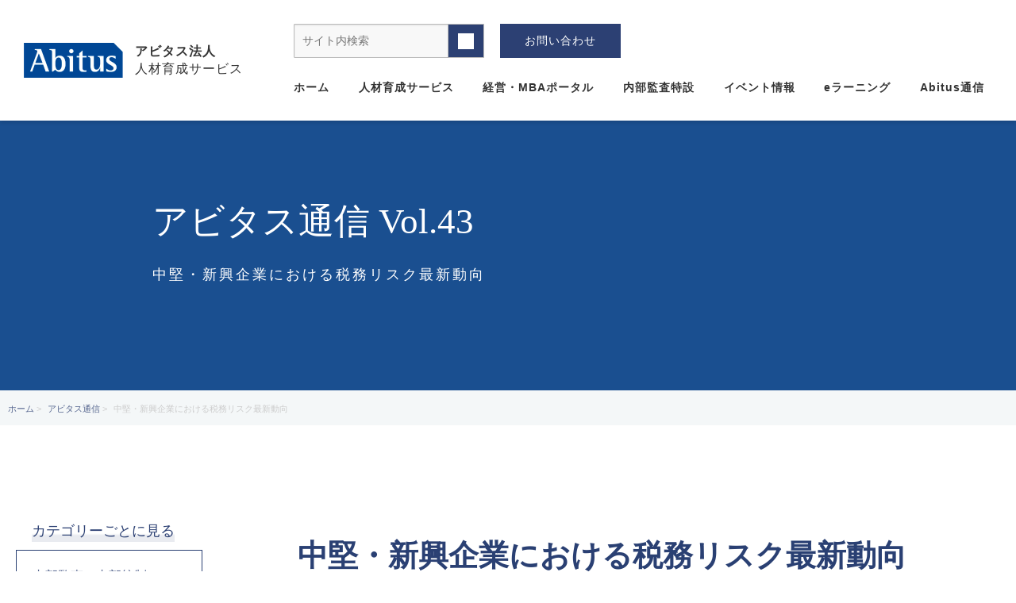

--- FILE ---
content_type: text/html; charset=UTF-8
request_url: https://abitus.biz/press/43-01/
body_size: 12229
content:
<!DOCTYPE html>
<!--[if lt IE 7 ]>            <html dir="ltr" lang="ja" prefix="og: https://ogp.me/ns#" class="ie6 oldie"><![endif]-->
<!--[if IE 7 ]>               <html dir="ltr" lang="ja" prefix="og: https://ogp.me/ns#" class="ie7 oldie"><![endif]-->
<!--[if IE 8 ]>               <html dir="ltr" lang="ja" prefix="og: https://ogp.me/ns#" class="ie8 oldie"><![endif]-->
<!--[if (gt IE 8)|!(IE)]><!--><html dir="ltr" lang="ja" prefix="og: https://ogp.me/ns#"><!--<![endif]-->
<head>
<!-- Google Tag Manager -->
<script>(function(w,d,s,l,i){w[l]=w[l]||[];w[l].push({'gtm.start':
new Date().getTime(),event:'gtm.js'});var f=d.getElementsByTagName(s)[0],
j=d.createElement(s),dl=l!='dataLayer'?'&l='+l:'';j.async=true;j.src=
'https://www.googletagmanager.com/gtm.js?id='+i+dl;f.parentNode.insertBefore(j,f);
})(window,document,'script','dataLayer','GTM-5LWN');</script>
<!-- End Google Tag Manager -->
<meta charset="UTF-8" />
<meta name="viewport" content="width=device-width, initial-scale=1.0">
	

<!-- title -->


<!-- description -->
<!-- Yahooサイトジェネラルタグ -->
<script async src="https://s.yimg.jp/images/listing/tool/cv/ytag.js"></script>
<script>
window.yjDataLayer = window.yjDataLayer || [];
function ytag() { yjDataLayer.push(arguments); }
ytag({"type":"ycl_cookie"});
</script>
	
<!-- Global site tag (gtag.js) - Google Analytics -->
<script async src="https://www.googletagmanager.com/gtag/js?id=UA-8349437-6"></script>
<script>
  window.dataLayer = window.dataLayer || [];
  function gtag(){dataLayer.push(arguments);}
	gtag('js', new Date());
	gtag('config', 'UA-8349437-6');
	gtag('config', 'AW-10789115594');
</script>

<link rel="stylesheet" href="https://abitus.biz/CMS/wp-content/themes/abitus2/clutch/style.css" />
<link rel="stylesheet" href="https://abitus.biz/CMS/wp-content/themes/abitus2/clutch/style.php" />
<link rel="stylesheet" href="https://abitus.biz/CMS/wp-content/themes/abitus2/clutch/custom.css" />
<link rel="stylesheet" href="https://abitus.biz/CMS/wp-content/themes/abitus2/clutch/responsive.css" />
<link rel="pingback" href="https://abitus.biz/CMS/xmlrpc.php" />
<link rel="alternate" type="application/atom+xml" title="アビタス法人 Atom Feed" href="https://abitus.biz/feed/atom/" />
<link rel="alternate" type="application/rss+xml" title="アビタス法人 RSS Feed" href="https://abitus.biz/feed/" />
<script src="https://abitus.biz/CMS/wp-content/themes/abitus2/clutch/js/lib/jquery.js"></script>
<script src="https://abitus.biz/CMS/wp-content/themes/abitus2/clutch/js/function.js"></script>
<!--[if lt IE 9]>
<script src="https://abitus.biz/CMS/wp-content/themes/abitus2/clutch/js/html5shiv.js"></script>
<![endif]-->
	
<link rel="preconnect" href="https://fonts.googleapis.com">
<link rel="preconnect" href="https://fonts.gstatic.com" crossorigin>
<link href="https://fonts.googleapis.com/css2?family=Abel&family=Roboto:wght@500;700&family=Yantramanav:wght@100&display=swap" rel="stylesheet">
<link href="https://fonts.googleapis.com/css?family=Noto+Sans+JP" rel="stylesheet">
<script src="https://code.jquery.com/jquery-3.4.1.min.js" integrity="sha256-CSXorXvZcTkaix6Yvo6HppcZGetbYMGWSFlBw8HfCJo=" crossorigin="anonymous"></script>
<script src="https://kit.fontawesome.com/1ad04d35b8.js" crossorigin="anonymous"></script>

<!-- ScrollHint -->
<link rel="stylesheet" href="https://unpkg.com/scroll-hint@latest/css/scroll-hint.css">
<script src="https://unpkg.com/scroll-hint@latest/js/scroll-hint.min.js"></script>
	

		<!-- All in One SEO 4.8.8 - aioseo.com -->
		<title>中堅・新興企業における税務リスク最新動向 - アビタス法人</title>
	<meta name="robots" content="max-image-preview:large" />
	<link rel="canonical" href="https://abitus.biz/press/43-01/" />
	<meta name="generator" content="All in One SEO (AIOSEO) 4.8.8" />
		<meta property="og:locale" content="ja_JP" />
		<meta property="og:site_name" content="アビタス法人 - 人材育成サービス" />
		<meta property="og:type" content="article" />
		<meta property="og:title" content="中堅・新興企業における税務リスク最新動向 - アビタス法人" />
		<meta property="og:url" content="https://abitus.biz/press/43-01/" />
		<meta property="article:published_time" content="2017-04-01T03:01:58+00:00" />
		<meta property="article:modified_time" content="2022-06-29T04:21:57+00:00" />
		<meta name="twitter:card" content="summary" />
		<meta name="twitter:title" content="中堅・新興企業における税務リスク最新動向 - アビタス法人" />
		<script type="application/ld+json" class="aioseo-schema">
			{"@context":"https:\/\/schema.org","@graph":[{"@type":"BreadcrumbList","@id":"https:\/\/abitus.biz\/press\/43-01\/#breadcrumblist","itemListElement":[{"@type":"ListItem","@id":"https:\/\/abitus.biz#listItem","position":1,"name":"\u30db\u30fc\u30e0","item":"https:\/\/abitus.biz","nextItem":{"@type":"ListItem","@id":"https:\/\/abitus.biz\/press\/#listItem","name":"\u30a2\u30d3\u30bf\u30b9\u901a\u4fe1"}},{"@type":"ListItem","@id":"https:\/\/abitus.biz\/press\/#listItem","position":2,"name":"\u30a2\u30d3\u30bf\u30b9\u901a\u4fe1","item":"https:\/\/abitus.biz\/press\/","nextItem":{"@type":"ListItem","@id":"https:\/\/abitus.biz\/press_category\/press_accounting\/#listItem","name":"\u8ca1\u52d9\u30fb\u4f1a\u8a08\u30fbIFRS"},"previousItem":{"@type":"ListItem","@id":"https:\/\/abitus.biz#listItem","name":"\u30db\u30fc\u30e0"}},{"@type":"ListItem","@id":"https:\/\/abitus.biz\/press_category\/press_accounting\/#listItem","position":3,"name":"\u8ca1\u52d9\u30fb\u4f1a\u8a08\u30fbIFRS","item":"https:\/\/abitus.biz\/press_category\/press_accounting\/","nextItem":{"@type":"ListItem","@id":"https:\/\/abitus.biz\/press\/43-01\/#listItem","name":"\u4e2d\u5805\u30fb\u65b0\u8208\u4f01\u696d\u306b\u304a\u3051\u308b\u7a0e\u52d9\u30ea\u30b9\u30af\u6700\u65b0\u52d5\u5411"},"previousItem":{"@type":"ListItem","@id":"https:\/\/abitus.biz\/press\/#listItem","name":"\u30a2\u30d3\u30bf\u30b9\u901a\u4fe1"}},{"@type":"ListItem","@id":"https:\/\/abitus.biz\/press\/43-01\/#listItem","position":4,"name":"\u4e2d\u5805\u30fb\u65b0\u8208\u4f01\u696d\u306b\u304a\u3051\u308b\u7a0e\u52d9\u30ea\u30b9\u30af\u6700\u65b0\u52d5\u5411","previousItem":{"@type":"ListItem","@id":"https:\/\/abitus.biz\/press_category\/press_accounting\/#listItem","name":"\u8ca1\u52d9\u30fb\u4f1a\u8a08\u30fbIFRS"}}]},{"@type":"Organization","@id":"https:\/\/abitus.biz\/#organization","name":"\u4f01\u696d\u7814\u4fee\u306a\u3089\u30a2\u30d3\u30bf\u30b9\/Abitus","description":"\u4eba\u6750\u80b2\u6210\u30b5\u30fc\u30d3\u30b9","url":"https:\/\/abitus.biz\/"},{"@type":"WebPage","@id":"https:\/\/abitus.biz\/press\/43-01\/#webpage","url":"https:\/\/abitus.biz\/press\/43-01\/","name":"\u4e2d\u5805\u30fb\u65b0\u8208\u4f01\u696d\u306b\u304a\u3051\u308b\u7a0e\u52d9\u30ea\u30b9\u30af\u6700\u65b0\u52d5\u5411 - \u30a2\u30d3\u30bf\u30b9\u6cd5\u4eba","inLanguage":"ja","isPartOf":{"@id":"https:\/\/abitus.biz\/#website"},"breadcrumb":{"@id":"https:\/\/abitus.biz\/press\/43-01\/#breadcrumblist"},"datePublished":"2017-04-01T12:01:58+09:00","dateModified":"2022-06-29T13:21:57+09:00"},{"@type":"WebSite","@id":"https:\/\/abitus.biz\/#website","url":"https:\/\/abitus.biz\/","name":"\u30a2\u30d3\u30bf\u30b9\u6cd5\u4eba","description":"\u4eba\u6750\u80b2\u6210\u30b5\u30fc\u30d3\u30b9","inLanguage":"ja","publisher":{"@id":"https:\/\/abitus.biz\/#organization"}}]}
		</script>
		<!-- All in One SEO -->

<link rel="alternate" type="application/rss+xml" title="アビタス法人 &raquo; フィード" href="https://abitus.biz/feed/" />
<link rel="alternate" type="application/rss+xml" title="アビタス法人 &raquo; コメントフィード" href="https://abitus.biz/comments/feed/" />
<script type="text/javascript">
window._wpemojiSettings = {"baseUrl":"https:\/\/s.w.org\/images\/core\/emoji\/14.0.0\/72x72\/","ext":".png","svgUrl":"https:\/\/s.w.org\/images\/core\/emoji\/14.0.0\/svg\/","svgExt":".svg","source":{"concatemoji":"https:\/\/abitus.biz\/CMS\/wp-includes\/js\/wp-emoji-release.min.js?ver=6.2.8"}};
/*! This file is auto-generated */
!function(e,a,t){var n,r,o,i=a.createElement("canvas"),p=i.getContext&&i.getContext("2d");function s(e,t){p.clearRect(0,0,i.width,i.height),p.fillText(e,0,0);e=i.toDataURL();return p.clearRect(0,0,i.width,i.height),p.fillText(t,0,0),e===i.toDataURL()}function c(e){var t=a.createElement("script");t.src=e,t.defer=t.type="text/javascript",a.getElementsByTagName("head")[0].appendChild(t)}for(o=Array("flag","emoji"),t.supports={everything:!0,everythingExceptFlag:!0},r=0;r<o.length;r++)t.supports[o[r]]=function(e){if(p&&p.fillText)switch(p.textBaseline="top",p.font="600 32px Arial",e){case"flag":return s("\ud83c\udff3\ufe0f\u200d\u26a7\ufe0f","\ud83c\udff3\ufe0f\u200b\u26a7\ufe0f")?!1:!s("\ud83c\uddfa\ud83c\uddf3","\ud83c\uddfa\u200b\ud83c\uddf3")&&!s("\ud83c\udff4\udb40\udc67\udb40\udc62\udb40\udc65\udb40\udc6e\udb40\udc67\udb40\udc7f","\ud83c\udff4\u200b\udb40\udc67\u200b\udb40\udc62\u200b\udb40\udc65\u200b\udb40\udc6e\u200b\udb40\udc67\u200b\udb40\udc7f");case"emoji":return!s("\ud83e\udef1\ud83c\udffb\u200d\ud83e\udef2\ud83c\udfff","\ud83e\udef1\ud83c\udffb\u200b\ud83e\udef2\ud83c\udfff")}return!1}(o[r]),t.supports.everything=t.supports.everything&&t.supports[o[r]],"flag"!==o[r]&&(t.supports.everythingExceptFlag=t.supports.everythingExceptFlag&&t.supports[o[r]]);t.supports.everythingExceptFlag=t.supports.everythingExceptFlag&&!t.supports.flag,t.DOMReady=!1,t.readyCallback=function(){t.DOMReady=!0},t.supports.everything||(n=function(){t.readyCallback()},a.addEventListener?(a.addEventListener("DOMContentLoaded",n,!1),e.addEventListener("load",n,!1)):(e.attachEvent("onload",n),a.attachEvent("onreadystatechange",function(){"complete"===a.readyState&&t.readyCallback()})),(e=t.source||{}).concatemoji?c(e.concatemoji):e.wpemoji&&e.twemoji&&(c(e.twemoji),c(e.wpemoji)))}(window,document,window._wpemojiSettings);
</script>
<style type="text/css">
img.wp-smiley,
img.emoji {
	display: inline !important;
	border: none !important;
	box-shadow: none !important;
	height: 1em !important;
	width: 1em !important;
	margin: 0 0.07em !important;
	vertical-align: -0.1em !important;
	background: none !important;
	padding: 0 !important;
}
</style>
	<link rel='stylesheet' id='wp-block-library-css' href='https://abitus.biz/CMS/wp-includes/css/dist/block-library/style.min.css?ver=6.2.8' type='text/css' media='all' />
<link rel='stylesheet' id='classic-theme-styles-css' href='https://abitus.biz/CMS/wp-includes/css/classic-themes.min.css?ver=6.2.8' type='text/css' media='all' />
<style id='global-styles-inline-css' type='text/css'>
body{--wp--preset--color--black: #000000;--wp--preset--color--cyan-bluish-gray: #abb8c3;--wp--preset--color--white: #ffffff;--wp--preset--color--pale-pink: #f78da7;--wp--preset--color--vivid-red: #cf2e2e;--wp--preset--color--luminous-vivid-orange: #ff6900;--wp--preset--color--luminous-vivid-amber: #fcb900;--wp--preset--color--light-green-cyan: #7bdcb5;--wp--preset--color--vivid-green-cyan: #00d084;--wp--preset--color--pale-cyan-blue: #8ed1fc;--wp--preset--color--vivid-cyan-blue: #0693e3;--wp--preset--color--vivid-purple: #9b51e0;--wp--preset--gradient--vivid-cyan-blue-to-vivid-purple: linear-gradient(135deg,rgba(6,147,227,1) 0%,rgb(155,81,224) 100%);--wp--preset--gradient--light-green-cyan-to-vivid-green-cyan: linear-gradient(135deg,rgb(122,220,180) 0%,rgb(0,208,130) 100%);--wp--preset--gradient--luminous-vivid-amber-to-luminous-vivid-orange: linear-gradient(135deg,rgba(252,185,0,1) 0%,rgba(255,105,0,1) 100%);--wp--preset--gradient--luminous-vivid-orange-to-vivid-red: linear-gradient(135deg,rgba(255,105,0,1) 0%,rgb(207,46,46) 100%);--wp--preset--gradient--very-light-gray-to-cyan-bluish-gray: linear-gradient(135deg,rgb(238,238,238) 0%,rgb(169,184,195) 100%);--wp--preset--gradient--cool-to-warm-spectrum: linear-gradient(135deg,rgb(74,234,220) 0%,rgb(151,120,209) 20%,rgb(207,42,186) 40%,rgb(238,44,130) 60%,rgb(251,105,98) 80%,rgb(254,248,76) 100%);--wp--preset--gradient--blush-light-purple: linear-gradient(135deg,rgb(255,206,236) 0%,rgb(152,150,240) 100%);--wp--preset--gradient--blush-bordeaux: linear-gradient(135deg,rgb(254,205,165) 0%,rgb(254,45,45) 50%,rgb(107,0,62) 100%);--wp--preset--gradient--luminous-dusk: linear-gradient(135deg,rgb(255,203,112) 0%,rgb(199,81,192) 50%,rgb(65,88,208) 100%);--wp--preset--gradient--pale-ocean: linear-gradient(135deg,rgb(255,245,203) 0%,rgb(182,227,212) 50%,rgb(51,167,181) 100%);--wp--preset--gradient--electric-grass: linear-gradient(135deg,rgb(202,248,128) 0%,rgb(113,206,126) 100%);--wp--preset--gradient--midnight: linear-gradient(135deg,rgb(2,3,129) 0%,rgb(40,116,252) 100%);--wp--preset--duotone--dark-grayscale: url('#wp-duotone-dark-grayscale');--wp--preset--duotone--grayscale: url('#wp-duotone-grayscale');--wp--preset--duotone--purple-yellow: url('#wp-duotone-purple-yellow');--wp--preset--duotone--blue-red: url('#wp-duotone-blue-red');--wp--preset--duotone--midnight: url('#wp-duotone-midnight');--wp--preset--duotone--magenta-yellow: url('#wp-duotone-magenta-yellow');--wp--preset--duotone--purple-green: url('#wp-duotone-purple-green');--wp--preset--duotone--blue-orange: url('#wp-duotone-blue-orange');--wp--preset--font-size--small: 13px;--wp--preset--font-size--medium: 20px;--wp--preset--font-size--large: 36px;--wp--preset--font-size--x-large: 42px;--wp--preset--spacing--20: 0.44rem;--wp--preset--spacing--30: 0.67rem;--wp--preset--spacing--40: 1rem;--wp--preset--spacing--50: 1.5rem;--wp--preset--spacing--60: 2.25rem;--wp--preset--spacing--70: 3.38rem;--wp--preset--spacing--80: 5.06rem;--wp--preset--shadow--natural: 6px 6px 9px rgba(0, 0, 0, 0.2);--wp--preset--shadow--deep: 12px 12px 50px rgba(0, 0, 0, 0.4);--wp--preset--shadow--sharp: 6px 6px 0px rgba(0, 0, 0, 0.2);--wp--preset--shadow--outlined: 6px 6px 0px -3px rgba(255, 255, 255, 1), 6px 6px rgba(0, 0, 0, 1);--wp--preset--shadow--crisp: 6px 6px 0px rgba(0, 0, 0, 1);}:where(.is-layout-flex){gap: 0.5em;}body .is-layout-flow > .alignleft{float: left;margin-inline-start: 0;margin-inline-end: 2em;}body .is-layout-flow > .alignright{float: right;margin-inline-start: 2em;margin-inline-end: 0;}body .is-layout-flow > .aligncenter{margin-left: auto !important;margin-right: auto !important;}body .is-layout-constrained > .alignleft{float: left;margin-inline-start: 0;margin-inline-end: 2em;}body .is-layout-constrained > .alignright{float: right;margin-inline-start: 2em;margin-inline-end: 0;}body .is-layout-constrained > .aligncenter{margin-left: auto !important;margin-right: auto !important;}body .is-layout-constrained > :where(:not(.alignleft):not(.alignright):not(.alignfull)){max-width: var(--wp--style--global--content-size);margin-left: auto !important;margin-right: auto !important;}body .is-layout-constrained > .alignwide{max-width: var(--wp--style--global--wide-size);}body .is-layout-flex{display: flex;}body .is-layout-flex{flex-wrap: wrap;align-items: center;}body .is-layout-flex > *{margin: 0;}:where(.wp-block-columns.is-layout-flex){gap: 2em;}.has-black-color{color: var(--wp--preset--color--black) !important;}.has-cyan-bluish-gray-color{color: var(--wp--preset--color--cyan-bluish-gray) !important;}.has-white-color{color: var(--wp--preset--color--white) !important;}.has-pale-pink-color{color: var(--wp--preset--color--pale-pink) !important;}.has-vivid-red-color{color: var(--wp--preset--color--vivid-red) !important;}.has-luminous-vivid-orange-color{color: var(--wp--preset--color--luminous-vivid-orange) !important;}.has-luminous-vivid-amber-color{color: var(--wp--preset--color--luminous-vivid-amber) !important;}.has-light-green-cyan-color{color: var(--wp--preset--color--light-green-cyan) !important;}.has-vivid-green-cyan-color{color: var(--wp--preset--color--vivid-green-cyan) !important;}.has-pale-cyan-blue-color{color: var(--wp--preset--color--pale-cyan-blue) !important;}.has-vivid-cyan-blue-color{color: var(--wp--preset--color--vivid-cyan-blue) !important;}.has-vivid-purple-color{color: var(--wp--preset--color--vivid-purple) !important;}.has-black-background-color{background-color: var(--wp--preset--color--black) !important;}.has-cyan-bluish-gray-background-color{background-color: var(--wp--preset--color--cyan-bluish-gray) !important;}.has-white-background-color{background-color: var(--wp--preset--color--white) !important;}.has-pale-pink-background-color{background-color: var(--wp--preset--color--pale-pink) !important;}.has-vivid-red-background-color{background-color: var(--wp--preset--color--vivid-red) !important;}.has-luminous-vivid-orange-background-color{background-color: var(--wp--preset--color--luminous-vivid-orange) !important;}.has-luminous-vivid-amber-background-color{background-color: var(--wp--preset--color--luminous-vivid-amber) !important;}.has-light-green-cyan-background-color{background-color: var(--wp--preset--color--light-green-cyan) !important;}.has-vivid-green-cyan-background-color{background-color: var(--wp--preset--color--vivid-green-cyan) !important;}.has-pale-cyan-blue-background-color{background-color: var(--wp--preset--color--pale-cyan-blue) !important;}.has-vivid-cyan-blue-background-color{background-color: var(--wp--preset--color--vivid-cyan-blue) !important;}.has-vivid-purple-background-color{background-color: var(--wp--preset--color--vivid-purple) !important;}.has-black-border-color{border-color: var(--wp--preset--color--black) !important;}.has-cyan-bluish-gray-border-color{border-color: var(--wp--preset--color--cyan-bluish-gray) !important;}.has-white-border-color{border-color: var(--wp--preset--color--white) !important;}.has-pale-pink-border-color{border-color: var(--wp--preset--color--pale-pink) !important;}.has-vivid-red-border-color{border-color: var(--wp--preset--color--vivid-red) !important;}.has-luminous-vivid-orange-border-color{border-color: var(--wp--preset--color--luminous-vivid-orange) !important;}.has-luminous-vivid-amber-border-color{border-color: var(--wp--preset--color--luminous-vivid-amber) !important;}.has-light-green-cyan-border-color{border-color: var(--wp--preset--color--light-green-cyan) !important;}.has-vivid-green-cyan-border-color{border-color: var(--wp--preset--color--vivid-green-cyan) !important;}.has-pale-cyan-blue-border-color{border-color: var(--wp--preset--color--pale-cyan-blue) !important;}.has-vivid-cyan-blue-border-color{border-color: var(--wp--preset--color--vivid-cyan-blue) !important;}.has-vivid-purple-border-color{border-color: var(--wp--preset--color--vivid-purple) !important;}.has-vivid-cyan-blue-to-vivid-purple-gradient-background{background: var(--wp--preset--gradient--vivid-cyan-blue-to-vivid-purple) !important;}.has-light-green-cyan-to-vivid-green-cyan-gradient-background{background: var(--wp--preset--gradient--light-green-cyan-to-vivid-green-cyan) !important;}.has-luminous-vivid-amber-to-luminous-vivid-orange-gradient-background{background: var(--wp--preset--gradient--luminous-vivid-amber-to-luminous-vivid-orange) !important;}.has-luminous-vivid-orange-to-vivid-red-gradient-background{background: var(--wp--preset--gradient--luminous-vivid-orange-to-vivid-red) !important;}.has-very-light-gray-to-cyan-bluish-gray-gradient-background{background: var(--wp--preset--gradient--very-light-gray-to-cyan-bluish-gray) !important;}.has-cool-to-warm-spectrum-gradient-background{background: var(--wp--preset--gradient--cool-to-warm-spectrum) !important;}.has-blush-light-purple-gradient-background{background: var(--wp--preset--gradient--blush-light-purple) !important;}.has-blush-bordeaux-gradient-background{background: var(--wp--preset--gradient--blush-bordeaux) !important;}.has-luminous-dusk-gradient-background{background: var(--wp--preset--gradient--luminous-dusk) !important;}.has-pale-ocean-gradient-background{background: var(--wp--preset--gradient--pale-ocean) !important;}.has-electric-grass-gradient-background{background: var(--wp--preset--gradient--electric-grass) !important;}.has-midnight-gradient-background{background: var(--wp--preset--gradient--midnight) !important;}.has-small-font-size{font-size: var(--wp--preset--font-size--small) !important;}.has-medium-font-size{font-size: var(--wp--preset--font-size--medium) !important;}.has-large-font-size{font-size: var(--wp--preset--font-size--large) !important;}.has-x-large-font-size{font-size: var(--wp--preset--font-size--x-large) !important;}
.wp-block-navigation a:where(:not(.wp-element-button)){color: inherit;}
:where(.wp-block-columns.is-layout-flex){gap: 2em;}
.wp-block-pullquote{font-size: 1.5em;line-height: 1.6;}
</style>
<link rel='stylesheet' id='exvalidation-css' href='https://abitus.biz/CMS/wp-content/plugins/abitus-payment/css/exvalidation.css?ver=1.0.1' type='text/css' media='screen,print' />
<link rel='stylesheet' id='credit-css' href='https://abitus.biz/CMS/wp-content/plugins/abitus-payment/css/credit.css?ver=1.0' type='text/css' media='screen,print' />
<link rel='stylesheet' id='child-pages-shortcode-css-css' href='https://abitus.biz/CMS/wp-content/plugins/child-pages-shortcode/css/child-pages-shortcode.min.css?ver=1.1.4' type='text/css' media='all' />
<link rel='stylesheet' id='wp-pagenavi-css' href='https://abitus.biz/CMS/wp-content/plugins/wp-pagenavi/pagenavi-css.css?ver=2.70' type='text/css' media='all' />
<script type='text/javascript' src='https://abitus.biz/CMS/wp-content/plugins/abitus-payment/js/abpy-public.js?ver=1.0.1' id='abpy-public-js'></script>
<script type='text/javascript' src='https://abitus.biz/CMS/wp-includes/js/jquery/jquery.min.js?ver=3.6.4' id='jquery-core-js'></script>
<script type='text/javascript' src='https://abitus.biz/CMS/wp-includes/js/jquery/jquery-migrate.min.js?ver=3.4.0' id='jquery-migrate-js'></script>
<script type='text/javascript' src='https://abitus.biz/CMS/wp-content/plugins/child-pages-shortcode/js/child-pages-shortcode.min.js?ver=1.1.4' id='child-pages-shortcode-js'></script>
<link rel="https://api.w.org/" href="https://abitus.biz/wp-json/" /><link rel="EditURI" type="application/rsd+xml" title="RSD" href="https://abitus.biz/CMS/xmlrpc.php?rsd" />
<link rel="wlwmanifest" type="application/wlwmanifest+xml" href="https://abitus.biz/CMS/wp-includes/wlwmanifest.xml" />
<meta name="generator" content="WordPress 6.2.8" />
<link rel='shortlink' href='https://abitus.biz/?p=2405' />
<link rel="alternate" type="application/json+oembed" href="https://abitus.biz/wp-json/oembed/1.0/embed?url=https%3A%2F%2Fabitus.biz%2Fpress%2F43-01%2F" />
<link rel="alternate" type="text/xml+oembed" href="https://abitus.biz/wp-json/oembed/1.0/embed?url=https%3A%2F%2Fabitus.biz%2Fpress%2F43-01%2F&#038;format=xml" />
<link rel="icon" href="https://abitus.biz/CMS/wp-content/uploads/2022/06/cropped-favicon-32x32.png" sizes="32x32" />
<link rel="icon" href="https://abitus.biz/CMS/wp-content/uploads/2022/06/cropped-favicon-192x192.png" sizes="192x192" />
<link rel="apple-touch-icon" href="https://abitus.biz/CMS/wp-content/uploads/2022/06/cropped-favicon-180x180.png" />
<meta name="msapplication-TileImage" content="https://abitus.biz/CMS/wp-content/uploads/2022/06/cropped-favicon-270x270.png" />
</head>
<body id="43-01">

<!-- Google Tag Manager (noscript) -->
<noscript><iframe src="https://www.googletagmanager.com/ns.html?id=GTM-5LWN"
height="0" width="0" style="display:none;visibility:hidden"></iframe></noscript>
<!-- End Google Tag Manager (noscript) --><body itemscope itemtype="http://schema.org/WebPage" class="press-template-default single single-press postid-2405 metaslider-plugin">

<div class="wrapper right_sidebar" id="wrapper">
<div class="wrapper-inner" id="single-press">

    <header id="banner" class="banner flex" role="banner">
	<div class="banner-inner flex">
					<a href="https://abitus.biz/"><img class="header-image" src="https://abitus.biz/CMS/wp-content/uploads/2022/04/Abitus_logo.png" alt="" /></a>
				<div class="header-txt">
			<div class="site-title"><a href="https://abitus.biz">アビタス法人</a></div>
			<div class="site-description">人材育成サービス</div>
		</div>
		
		
	</div>
	
	<div id="header_nav">
		<div class="flex flex-center">
						<div class="search-wap"><form role="search" method="get" class="search-bar" action="https://abitus.biz/">
    <div class="search-box">
        <input class="search-input" type="text" value="サイト内検索" name="s" onFocus="cText(this)" onBlur="sText(this)" />
        <button class="search-submit" type="submit" ></button>
    </div>
</form>
</div>
			<a href="https://abitus.biz/contact" class="contact-box">お問い合わせ</a>
		</div>
		<nav class="glovalnavi">
			<div class="pad">
				<div class="glovalnavi-inner"><ul id=\"menu-global-nav\" class=\"menu\"><li id="menu-item-11033" class="menu-item menu-item-type-post_type menu-item-object-page menu-item-home menu-item-11033"><a href="https://abitus.biz/">ホーム</a></li>
<li id="menu-item-11113" class="menu-item menu-item-type-post_type menu-item-object-page menu-item-11113"><a href="https://abitus.biz/service/">人材育成サービス</a></li>
<li id="menu-item-30973" class="menu-item menu-item-type-post_type menu-item-object-page menu-item-30973"><a href="https://abitus.biz/management_mba/">経営・MBAポータル</a></li>
<li id="menu-item-11112" class="menu-item menu-item-type-post_type menu-item-object-page menu-item-11112"><a href="https://abitus.biz/internal_audit/">内部監査特設</a></li>
<li id="menu-item-11035" class="menu-item menu-item-type-post_type menu-item-object-page menu-item-11035"><a href="https://abitus.biz/event/">イベント情報</a></li>
<li id="menu-item-11120" class="menu-item menu-item-type-custom menu-item-object-custom menu-item-11120"><a href="/e_learning/">eラーニング</a></li>
<li id="menu-item-11138" class="menu-item menu-item-type-custom menu-item-object-custom menu-item-11138"><a href="/press/">Abitus通信</a></li>
</ul></div>			</div>
		</nav>
		<div id="nav-drawer">
		  <input id="nav-input" type="checkbox" class="nav-unshown">
		  <label id="nav-open" for="nav-input"><span></span></label>
		  <label class="nav-unshown" id="nav-close" for="nav-input"></label>
		  <div ontouchstart="" id="nav-content">
			  <div class="search-wap sp-search-wap"><form role="search" method="get" class="search-bar" action="https://abitus.biz/">
    <div class="search-box">
        <input class="search-input" type="text" value="サイト内検索" name="s" onFocus="cText(this)" onBlur="sText(this)" />
        <button class="search-submit" type="submit" ></button>
    </div>
</form>
</div>
			  <div class="menu-sp_menu-container"><ul id="menu-sp_menu" class="menu"><li id="menu-item-11715" class="menu-item menu-item-type-post_type menu-item-object-page menu-item-11715"><a href="https://abitus.biz/service/">人材育成サービス</a></li>
<li id="menu-item-30974" class="menu-item menu-item-type-post_type menu-item-object-page menu-item-30974"><a href="https://abitus.biz/management_mba/">経営・MBAポータル</a></li>
<li id="menu-item-11711" class="menu-item menu-item-type-post_type menu-item-object-page menu-item-11711"><a href="https://abitus.biz/internal_audit/">内部監査特設</a></li>
<li id="menu-item-11714" class="menu-item menu-item-type-custom menu-item-object-custom menu-item-11714"><a href="/event/">イベント情報</a></li>
<li id="menu-item-11713" class="menu-item menu-item-type-custom menu-item-object-custom menu-item-11713"><a href="/e_learning/">eラーニング</a></li>
<li id="menu-item-11717" class="menu-item menu-item-type-custom menu-item-object-custom menu-item-11717"><a href="/press/">アビタス通信</a></li>
<li id="menu-item-11709" class="menu-item menu-item-type-post_type menu-item-object-page menu-item-11709"><a href="https://abitus.biz/contact/">お問い合わせ</a></li>
</ul></div>		  </div>		
   </div>
	</div>
</header>
    <div class="menu-global-nav-container"><div class="gnavi-btn"><i class="icon-chevron-down"></i> メインメニュー</div></div>	<div class="post_thumbnail">
		<div class="post_thumbnail">
			<!--			<img src="https://abitus.biz/CMS/wp-content/themes/abitus2/clutch/img/img_e_learning_single_main.jpg" width="1920" height="450" alt="イメージ">
			-->
			<h1><span>アビタス通信 Vol.43</span>中堅・新興企業における税務リスク最新動向</h1>
		</div>
	</div>
	<div itemprop="breadcrumb" class="breadcrumb"><div id="breadcrumb"><ul><li><a href="https://abitus.biz"><span>ホーム</span></a></li><li><a href="https://abitus.biz/press/"><span>アビタス通信</span></a></li><li><span>中堅・新興企業における税務リスク最新動向</span></li></ul></div></div>

    <div id="container" class="container">
    <div class="container-inner">
		<div id="side_button">
					</div>
		<main id="single_press" class="sideber flelx">
			<div class="left-side">
				<h3>カテゴリーごとに見る</h3>
				<ul>
					<li class="Button"><a href="https://abitus.biz/press_category/press_internal/">内部監査・内部統制<img src="https://abitus.biz/CMS/wp-content/themes/abitus2/clutch/img/icon_arrow_b.svg" width="39" height="6" alt="→"></a></li>
					<li class="Button"><a href="https://abitus.biz/press_category/press_accounting/">財務・会計・IFRS<img src="https://abitus.biz/CMS/wp-content/themes/abitus2/clutch/img/icon_arrow_b.svg" width="39" height="6" alt="→"></a></li>
					<li class="Button"><a href="https://abitus.biz/press_category/press_management/">経営・MBA<img src="https://abitus.biz/CMS/wp-content/themes/abitus2/clutch/img/icon_arrow_b.svg" width="39" height="6" alt="→"></a></li>
				</ul>
			</div>
			<div class="right-side">
				<h2><span>　　　</span>中堅・新興企業における税務リスク最新動向</h2>
																							<div class="person">
														<img src="https://abitus.biz/CMS/wp-content/uploads/2017/09/img_abitus_vol43_01.jpg" width="120" height="120" alt="イメージ">
														<div class="right">
								<h3 class="under-line">朝長英樹氏</h3>
								<p class="post">日本税制研究所<br />
代表理事・税理士</p>
							</div>
						</div>
																					<p><p>近年、数百億円規模の高額課税を受ける大型事件が続いている。過去にはこのような例はなく、近年は高額課税を受けるリスクが非常に高まった異例の時期と言える。財務省時代、自ら法人税法132条の２（組織再編成に係る行為又は計算の否認）の創設等に携わり、税法解釈や租税回避事件に精通する講師が、ヤフー事件、IBM 事件などを個別にピックアップして「租税回避」事件の概要・教訓・実務対応までを具体的に解説。あわせて今年度の組織再編成税制の改正の要点にも触れた。</p>
</p>
								
									<ul class="out_line">
																		
							<li>ヤフー事件の概要と経緯</li>							
													
							<li>ヤフー事件の教訓</li>							
													
							<li>IBM事件で示された132条の解釈</li>							
													
							<li>グループ税制外し事件と実務対応</li>							
													
							<li>有利発行課税事件</li>							
																</ul>
								
				<div class="press-content"></div>
				
								<p class="Button">
					<a href="https://abitus.biz/CMS/wp-content/uploads/2017/09/abitus43.pdf" class="yellow_line" target="_blank">アビタス通信 Vol.43 ダウンロード</a>
				</p>
								
								
								
				<!-- ▽前後ページへのリンク -->
                <div class="entry-navi">
                    <div class="previous"><a href="https://abitus.biz/press/42-02/" rel="prev">管理職必須！将来の利益につなげる会計の「知恵」</a></div>
					<div class="list"><a href="https://abitus.biz/press/">一覧に戻る</a></div>
                    <div class="next"><a href="https://abitus.biz/press/43-02/" rel="next">企業に求められる改正個人情報保護法の実務対応</a></div>
                </div>
			</div>
		</main>
    </div><!-- /.container-inner -->
    </div><!-- /.container -->

    </div><!-- /.wrapper-inner -->
</div><!-- /.wrapper -->

    <!-- ▼フッターメニュー -->

    <div class="footer-menu" id="footer-menu">
		<a href="#wrapper" id="toTOP"><img src="https://abitus.biz/CMS/wp-content/themes/abitus2/clutch/img/icon_to_top.svg" width="13" height="7" alt="↑"> TOP</a>
		<div class="footer-menu-inner">
			<div id="upper" class="flex">
				<div class="footer-menu-inner footer1">
					<div id="media_image-2" class="widget widget_media_image"><a href="/"><img width="300" height="44" src="https://abitus.biz/CMS/wp-content/uploads/2022/04/footerlogo.png" class="image wp-image-11041  attachment-full size-full" alt="" decoding="async" loading="lazy" style="max-width: 100%; height: auto;" /></a></div><div id="media_image-4" class="widget widget_media_image"><img width="150" height="60" src="https://abitus.biz/CMS/wp-content/uploads/2025/06/img_IAS_logo-300x120.jpg" class="image wp-image-32530  attachment-150x60 size-150x60" alt="" decoding="async" loading="lazy" style="max-width: 100%; height: auto;" srcset="https://abitus.biz/CMS/wp-content/uploads/2025/06/img_IAS_logo-300x120.jpg 300w, https://abitus.biz/CMS/wp-content/uploads/2025/06/img_IAS_logo.jpg 400w" sizes="(max-width: 150px) 100vw, 150px" /></div><div id="text-3" class="widget widget_text">			<div class="textwidget"><p>〒151-0053</p>
<p>東京都渋谷区代々木2-1-1<br />
新宿マインズタワー15Ｆ</p>
<p><a href="tel:0332993130">03-3299-3130</a><br />
<a href="/contact">お問合せ</a></p>
<p>営業時間：9:30 ～ 18:30<br />
定休日：土・日・祝</p>
</div>
		</div><div id="nav_menu-4" class="widget widget_nav_menu"><div class="menu-footer1-container"><ul id="menu-footer1" class="menu"><li id="menu-item-12026" class="menu-item menu-item-type-post_type menu-item-object-page menu-item-12026"><a href="https://abitus.biz/companys-outline/">会社概要</a></li>
<li id="menu-item-12027" class="menu-item menu-item-type-post_type menu-item-object-page menu-item-12027"><a href="https://abitus.biz/specific-trade-law/">特定商取引法に基づく表記</a></li>
</ul></div></div>				</div>
				<div class="footer-menu-inner footer2">
					<div id="nav_menu-6" class="widget widget_nav_menu"><h3>企業研修プログラム</h3><div class="menu-footer2-container"><ul id="menu-footer2" class="menu"><li id="menu-item-12028" class="menu-item menu-item-type-custom menu-item-object-custom menu-item-12028"><a href="/service/#zaimukaikei">財務・会計・IFRS</a></li>
<li id="menu-item-12029" class="menu-item menu-item-type-custom menu-item-object-custom menu-item-12029"><a href="/service/#naibukansa">内部監査・内部統制</a></li>
<li id="menu-item-12030" class="menu-item menu-item-type-custom menu-item-object-custom menu-item-12030"><a href="/service/#keiei">経営・MBA</a></li>
</ul></div></div><div id="nav_menu-8" class="widget widget_nav_menu"><h3>アビタス通信オンライン</h3><div class="menu-footer2-1-container"><ul id="menu-footer2-1" class="menu"><li id="menu-item-13499" class="menu-item menu-item-type-custom menu-item-object-custom menu-item-13499"><a href="/press">Abitus通信</a></li>
<li id="menu-item-13005" class="menu-item menu-item-type-post_type menu-item-object-page current_page_parent menu-item-13005"><a href="https://abitus.biz/column/">実務家コラム</a></li>
</ul></div></div>				</div>
				<div class="footer-menu-inner footer3">
					<div id="nav_menu-5" class="widget widget_nav_menu"><h3>アビタスの資格講座</h3><div class="menu-footer3-container"><ul id="menu-footer3" class="menu"><li id="menu-item-12031" class="menu-item menu-item-type-post_type menu-item-object-page menu-item-12031"><a href="https://abitus.biz/service/u-s-cpa/">USCPA（米国公認会計士）</a></li>
<li id="menu-item-12032" class="menu-item menu-item-type-post_type menu-item-object-page menu-item-12032"><a href="https://abitus.biz/service/cia/">CIA(公認内部監査人）</a></li>
<li id="menu-item-12033" class="menu-item menu-item-type-post_type menu-item-object-page menu-item-12033"><a href="https://abitus.biz/service/cfe/">CFE(公認不正検査士）</a></li>
<li id="menu-item-12034" class="menu-item menu-item-type-post_type menu-item-object-page menu-item-12034"><a href="https://abitus.biz/service/cisa/">CISA(公認情報システム監査人）</a></li>
<li id="menu-item-12035" class="menu-item menu-item-type-post_type menu-item-object-page menu-item-12035"><a href="https://abitus.biz/service/ifrs/">IFRS Certificate（国際会計基準検定）</a></li>
<li id="menu-item-12036" class="menu-item menu-item-type-post_type menu-item-object-page menu-item-12036"><a href="https://abitus.biz/service/mba/">UMass MBA（マサチューセッツ州立大学MBA）</a></li>
</ul></div></div><div id="nav_menu-7" class="widget widget_nav_menu"><h3>法人導入（プレミアム割引）</h3><div class="menu-footer4-container"><ul id="menu-footer4" class="menu"><li id="menu-item-12040" class="menu-item menu-item-type-post_type menu-item-object-page menu-item-12040"><a href="https://abitus.biz/for_hrd_lp/">自己啓発プログラム  受講料 最大20％割引</a></li>
</ul></div></div>				</div>
			</div>
			<div class="footer-menu-inner footer4">
				<p>アビタスはパスメイクホールディングスの一員です。</p>
				<div class="flex">
					<div id="media_image-3" class="widget widget_media_image"><a href="https://www.abitus.co.jp/" target="_blank" rel="noopener"><img width="144" height="113" src="https://abitus.biz/CMS/wp-content/uploads/2022/04/img_footer_member01.png" class="image wp-image-11042  attachment-full size-full" alt="" decoding="async" loading="lazy" style="max-width: 100%; height: auto;" /></a></div><div id="custom_html-3" class="widget_text widget widget_custom_html"><div class="textwidget custom-html-widget"><a href="https://tcj-education.com/ja/" target="_blank" rel="noopener"><img src="/CMS/wp-content/uploads/2024/08/tcj_bland_W.png" alt="" width="120" height="120"></a>
<p>TCJグローバル</p></div></div>					
				</div>
			</div>

		</div>
    </div>
    <!-- ▲フッターメニュー -->


<!-- ▼フッター -->
<footer class="footer" id="footer" role="contentinfo">
<div    class="footer-inner">
    <small>Copyright &copy;2026&nbsp;<a href="https://abitus.biz">アビタス法人</a>&nbsp;All Rights Reserved.</small>
</div>   <!-- /.footer-inner -->
</footer><!-- /.footer -->
<!-- ▲フッター -->

<!-- アクセス解析タグ -->
<script>
$(function(){
    var headerHeight = 160; // ヘッダーの高さ
    $('a[href^="#"]').click(function(){
        var speed = 200;
        var href= $(this).attr("href");
        var target = $(href == "#" || href == "" ? 'html' : href);
        var position = target.offset().top - headerHeight;
        $("html, body").animate({scrollTop:position}, speed, "swing");
        return false;
    });
});
	</script>
<script>
$(function(){
    $(".qa-list dd").hide();
		$(".qa-list dl").on("click", function(e){
			$('dd',this).slideToggle('fast');
			if($(this).hasClass('open')){
				$(this).removeClass('open');
			}else{
				$(this).addClass('open');
			}
		});
});
	</script>
<script>document.addEventListener('touchstart',function(){});</script>
<script>
$('a')
  .bind('touchstart', function(){
    $(this).addClass('hover');
}).bind('touchend', function(){
    $(this).removeClass('hover');
});
</script>
<script>
	//アコーディオンをクリックした時の動作
	$('.title').on('click', function() {//タイトル要素をクリックしたら
  	var findElm = $(this).next(".box");//直後のアコーディオンを行うエリアを取得し
  	$(findElm).slideToggle();//アコーディオンの上下動作
    	
  	if($(this).hasClass('close')){//タイトル要素にクラス名closeがあれば
    	$(this).removeClass('close');//クラス名を除去し
  	}else{//それ以外は
    	$(this).addClass('close');//クラス名closeを付与
  	}
	});
	
	//ページが読み込まれた際にopenクラスをつけ、openがついていたら開く動作※不必要なら下記全て削除
	$(window).on('load', function(){
  	$('.accordion-area li:first-of-type section').addClass("open"); //accordion-areaのはじめのliにあるsectionにopenクラスを追加
  	$(".open").each(function(index, element){ //openクラスを取得
    	var Title =$(element).children('.title'); //openクラスの子要素のtitleクラスを取得
    	$(Title).addClass('close');       //タイトルにクラス名closeを付与し
    	var Box =$(element).children('.box'); //openクラスの子要素boxクラスを取得
    	$(Box).slideDown(500);          //アコーディオンを開く
  	});
	});
</script>
<script>
	new ScrollHint('.js-scrollable');
</script>
<script>
jQuery(document).ready(function($) {

    // 「＋ すべて表示する」ボタン('.js-show-all')がクリックされた時の処理
    $('.js-show-all').on('click', function() {
        // data-target属性から対象のクラスを取得
        const target = $(this).data('target');
        
        // 対象の要素を表示する
        $(target).slideDown();
        
        // 自分（「すべて表示」ボタン）を隠し、兄弟の「閉じる」ボタンを表示する
        $(this).hide();
        $(this).siblings('.js-hide-all').show();
    });

    // 「－ 閉じる」ボタン('.js-hide-all')がクリックされた時の処理
    $('.js-hide-all').on('click', function() {
        // data-target属性から対象のクラスを取得
        const target = $(this).data('target');

        // 対象の要素を非表示にする
        $(target).slideUp();

        // 自分（「閉じる」ボタン）を隠し、兄弟の「すべて表示」ボタンを表示する
        $(this).hide();
        $(this).siblings('.js-show-all').show();
    });

});
</script>
</body>
</html>


--- FILE ---
content_type: text/css
request_url: https://abitus.biz/CMS/wp-content/themes/abitus2/clutch/style.css
body_size: 12159
content:
@charset "utf-8";

/*
Theme Name: Abitus
Theme URI: http://
Description: Seedscreate produced lp-page and contents site theme for WordPress
Author: Seeds Create.
Author URI: http://seeds-create.co.jp/
Version: 1.1
*/
/* 

【注意!】このファイルは編集しないでください。

テンプレートを簡単にアップデートできるように、このファイルは編集しないようにしてください。
スタイルシートをカスタマイズしたい場合は、編集したい部分をコピーして、 custom.css に
ペーストしてから編集するようにしてください。
このファイルを直接編集すると、テンプレートアップデートの際に編集内容が失われます。

*/

/*-------------------------------------------------------------------------------------------

目次: 

1. 準備
 - 1.1 初期設定

2. タイトルとナビゲーション
 - 2.1 ヘッダーバー
 - 2.2 サイトタイトル、サイトの説明
 - 2.3 グローバルメニュー
 - 2.4 パンくずリスト
 
3. コンテンツ
 - 3.1 レイアウト
 - 3.2 メインエリア
 - 3.3 サブエリア
 - 3.4 フッターエリア

4. ページテンプレート
 - 4.1 サイトマップ

5. その他

6. 調整用CSS

-------------------------------------------------------------------------------------------*/

@import url("css/font-awesome.min.css");
@import url("css/font-awesome-ie7.min.css");

/* ==========================================================================
   1. 準備
   ========================================================================== */

/*! normalize.css v2.1.0 | MIT License | git.io/normalize */article, aside, details, figcaption, figure, footer, header, hgroup, main, nav, section, summary{display: block;}audio, canvas, video{display: inline-block;}audio: not([controls]){display: none;height: 0;}[hidden]{display: none;}html{font-family: sans-serif;-webkit-text-size-adjust: 100%;-ms-text-size-adjust: 100%;}body{margin: 0;}a:focus{outline: thin dotted;}a:active, a:hover{outline: 0;}h1{margin: 0.67em 0;font-size: 2em;}abbr[title]{border-bottom: 1px dotted;}b, strong{font-weight: bold;}dfn{font-style: italic;}hr{-moz-box-sizing: content-box;box-sizing: content-box;height: 0;}mark{background: #ff0;color: #000;}code, kbd, pre, samp{font-size: 1em;font-family: monospace, serif;}pre{white-space: pre-wrap;}q{quotes: "\201C" "\201D" "\2018" "\2019";}small{font-size: 80%;}sub, sup{position: relative;vertical-align: baseline;font-size: 75%;line-height: 0;}sup{top: -0.5em;}sub{bottom: -0.25em;}img{border: 0;}svg: not(: root){overflow: hidden;}figure{margin: 0;}fieldset{margin: 0 2px;padding: 0.35em 0.625em 0.75em;border: 1px solid #c0c0c0;}legend{padding: 0;border: 0;}button, input, select, textarea{margin: 0;font-size: 100%;font-family: inherit;}button, input{line-height: normal;}button, select{text-transform: none;}button, html input[type="button"], input[type="reset"], input[type="submit"]{cursor: pointer;-webkit-appearance: button;}button[disabled], html input[disabled]{cursor: default;}input[type="checkbox"], input[type="radio"]{box-sizing: border-box;padding: 0;}input[type="search"]{-webkit-box-sizing: content-box;-moz-box-sizing: content-box;box-sizing: content-box;-webkit-appearance: textfield;}input[type="search"]: : -webkit-search-cancel-button, input[type="search"]: : -webkit-search-decoration{-webkit-appearance: none;}button: : -moz-focus-inner, input: : -moz-focus-inner{padding: 0;border: 0;}textarea{overflow: auto;vertical-align: top;}table{border-spacing: 0;border-collapse: collapse;}
img { vertical-align:bottom }

/* 1.1 初期設定 
   ========================================================================== */

*, *:before, *:after {
    -webkit-box-sizing: border-box;
       -moz-box-sizing: border-box;
            box-sizing: border-box!!important;
}

html {
	 scroll-behavior: smooth;
    font-size: 62.5%;
}

body {
    position: relative;
    word-wrap: break-word;
    word-break: break-all;
    font-family: "Noto Sans Japanese","Helvetica Neue",Arial,"Hiragino Kaku Gothic ProN","Hiragino Sans",Meiryo,sans-serif;
	line-height: 1.5;
	font-size: 1.6em;
  	box-sizing: border-box;
	color: #333333;
}

body, textarea, pre {
    line-height: 1.5;
}
main{
	position: relative;
	z-index: 1;
	 /*pointer-events: none;*/
}

a, 
a:visited {
    text-decoration: underline;
	 color: #56668F;
}

a:hover, 
a:focus {
    text-decoration: none;
    -webkit-transition: all 0.15s ease-in-out;
       -moz-transition: all 0.15s ease-in-out;
            transition: all 0.15s ease-in-out;
}

/*a:active {
    position: relative;
    top: 1px;
    color: #f33;
}*/
table tr th p,
table tr td p{
	margin: 0;
}
figure img{
	max-width: 350px;
}
.wrapper {
    margin: 0 auto;
}
.img-wrap{
	width: 100%;
	text-align: center;
}
.img-wrap img {
    width: 100%;
    height: auto;
    vertical-align: top;
}
.flex{
	display: flex;
    justify-content: space-between;
}
#toTOP{
	width: 60px;
  height: 60px;
	margin: 0 0 30px auto;
	background: #fff;
	box-shadow: 0px 0px 2px #00000029;
	text-decoration: none;
	display: flex;
	flex-flow: column;
	justify-content: center;
	align-items: center;
	color: #333333;
	font-size: 12px;
}
.footer-bar {
    width: 100%;
    min-height: 30px;
}
#container,
.inner,
section .overview,
#Corporate_services .flex,
.footer-bar-inner,  
.container-inner,
#footer-menu .footer-menu-inner #upper{
    margin: 0 auto;
	 width: 100%;
    max-width: 1100px; /* ページ全体の幅 */
}
p.Button a,
input[type="submit"],
#eventform .entry-content div a{
	padding: 20px 80px;
	display: inline-block;
	
}
a.yellow_line,
input[type="submit"],
#eventform .entry-content div a{
	color: #D2A517;
	border: #D2A517 1px solid;
	background: #fff;
	position: relative;
	transition: 0.5s;
	text-decoration: none;
}
a.yellow_line:hover,
input[type="submit"]:hover,
#eventform .entry-content div a:hover{
	background: rgba(210,165,23,0.7);
	color: #fff;
}
a.yellow_line img,
a.blue_line img{
	margin: auto;
	position: absolute;
	top: 0;
	bottom: 0;
	right: -50px;
}
a.blue_line{
	color: #2A4073;
	border: #2A4073 1px solid;
	position: relative;
	transition: 0.5s;
	text-decoration: none;
}
a.blue_line:hover{
	background: rgba(42,64,115,0.2);
	color: #fff;
}
p{
	
	text-align: justify;
}

/* Clear */

.glovalnavi-inner:before,
.glovalnavi ul:before,
.container:before,
.entry:before,
.entry-content:before,
.social-buttons:before,
.entry-navi:before,
.sidebar:before, /* ...? */
.footer-menu-inner:before,
.footer-inner:before,
.widget-item:before,
.search-bar:before,
.c3:before,
.c2:before,
.c1:before,
.cf:before { content:""; display:table; }

.glovalnavi-inner:after,
.glovalnavi ul:after,
.container:after,
.entry:after,
.entry-content:after,
.social-buttons:after,
.entry-navi:after,
.sidebar:after, /* ...? */
.footer-menu-inner:after,
.footer-inner:after,
.widget-item:after,
.search-bar:after,
.c3:after,
.c2:after,
.c1:after,
.cf:after { content:""; display:table; clear:both; }

.glovalnavi-inner,
.glovalnavi ul,
.container,
.entry,
.entry-content,
.social-buttons,
.entry-navi,
.sidebar, /* ...? */
.footer-menu-inner,
.footer-inner,
.widget-item,
.search-bar,
.c3,
.c2,
.c1,
.cf { zoom:1; }

/* ==========================================================================
   2. タイトルとナビゲーション
   ========================================================================== */

/* 2.1 フッターバー  
   ========================================================================== */

.footer-bar {
    background: #666;
	z-index:1;
}

/* カスタムメニュー1 */

.footer-bar .menu, 
.footer-bar .sb-menu {
    float: right;
    margin: 0 0 0 5px;
    padding: 8px 0;
    line-height: 1;
}

.footer-bar .menu li, 
.footer-bar .sb-menu li {
    display: inline;
    margin: 0 0 0 10px;
    color: #fff;
    text-align: right;
    font-weight: normal;
    font-size: 12px;
    font-size: 0.93rem;
    line-height: 1;
}

.footer-bar .menu li a, 
.footer-bar .sb-menu li a {
    padding: 11px 0;
    color: #fff;
    text-decoration: none;
}

.footer-bar .menu li a:hover, 
.footer-bar .sb-menu li a:hover {
    color: #fff;
    text-decoration: none;
}

.footer-bar .menu li a {
    padding-left: 18px;
    background-image: url(img/icon-arrow1.png);
    background-position: left center;
    background-repeat: no-repeat;
}

/* カスタムメニュー2 */

.footer-bar .sb-menu li a {
    padding-left: 14px;
    background-position: left center;
    background-repeat: no-repeat;
}

.footer-bar .sb-menu li a.law         { background-image: url(img/icon-law.png); }
.footer-bar .sb-menu li a.profile     { background-image: url(img/icon-profile.png); }
.footer-bar .sb-menu li a.privacy     { background-image: url(img/icon-privacy.png); }
.footer-bar .sb-menu li a.email       { background-image: url(img/icon-email.png); }
.footer-bar .sb-menu li a.sitemap     { background-image: url(img/icon-sitemap.png); }
.footer-bar .sb-menu li a.rss         { background-image: url(img/icon-rss.png); }

/* 2.2 サイトタイトル、サイトの説明
   ========================================================================== */

.banner {
    text-align: left;
    letter-spacing: 1px;
    zoom: 1;
}

/*.banner:after{
    display: table;
    clear: both;
    content: "";
}*/

/*.banner-inner {
    line-height: 0;
}*/

.site-title {
    margin: 0;
    /*padding: 1em 0 5px;*/
    font-weight: bold;
    font-size: 1.6rem;
    line-height: 1.33;
}

.site-title a, 
.site-title a:visited {
    color: #333;
    text-decoration: none;
}

.site-title a:hover {
    color: #999;
}

/*.site-description {
    margin-bottom: 2.5em;
    width: 66%;
    color: #666;
    font-size: 14px;
    font-size: 1.08rem;
    line-height: 1.5;
}*/

/* 2.3 グローバルメニュー
   ========================================================================== */
#banner{
	padding: 30px 40px 30px 30px;
	box-shadow: 0px 2px 5px #00000026;
	background: #fff;
	position: sticky;
	top: 0;
	z-index: 999;
}

#banner .banner-inner{
	display: flex;
	justify-content: space-between;
	align-items: center;
}
/*#banner .banner-inner a img{
  width: 120px;
  height: auto;
  display: inline-block;
}*/
#banner .banner-inner .header-txt{
	margin-left: 15px;
	
}
#banner .banner-inner .header-txt .site-title{
	display: flex;
	align-items: center;
}

#banner #header_nav,
#banner #header_nav .flex{
	justify-content: end;
	align-items: flex-end;
}
#banner a.yellow_line{
	margin-right: 10px;
	padding: 10px;
	font-size: 12px;
	line-height: 1;
	transition: .3s;
}
#banner a.yellow_line:after{
	content: "";
	width: 17.5px;
	height: 14px;
	margin-left: 5px;
	display: inline-block;
	background: url(img/icon_login.svg) no-repeat center center;
}
#banner #user:after{
	content: "";
	width: 11.5px;
	height: 14px;
	margin-left: 5px;
	display: inline-block;
	background: url(img/icon_user.svg) no-repeat center center;
}
#banner a.yellow_line:hover{
	background: #D2A517;
	color: #fff;
	transition: .3s;
}
#banner a.yellow_line:hover:after{
	background: url(img/icon_login_w.svg) no-repeat center center;
}
#banner #user:hover:after{
	background: url(img/icon_user_w.svg) no-repeat center center;
}
#banner a.yellow_line .icon{
	margin-left: 5px;
	position: static;
	vertical-align: top;
}
#banner a.contact-box{
	padding: 10px 30px;
	color: #fff;
	text-decoration: none;
	background: #2C4073;
	border: 1px #2C4073 solid;
	font-size: 1.4rem;
	transition: .3s;
}
#banner a.contact-box:hover{
	color: #2C4073;
	background: none;
}

#banner .menu-global-menu-container{
	display: none;
}
#banner .glovalnavi{
	margin-top: 25px;
}
#banner .glovalnavi ul{
	margin: 0;
	padding: 0;
	display: flex;
	justify-content: space-around;
	list-style: none;
}
#banner .glovalnavi li{
	padding: 0 18px;
}
#banner .glovalnavi li:first-child{
	padding-left: 0;
}
#banner .glovalnavi li:last-child{
	padding-right: 0;
}
#banner .glovalnavi li a{
	color: #333;
	text-decoration: none;
	display: inline-block;
	font-size: 1.4rem;
	font-weight: 700;
	text-decoration: none;
}
#banner .glovalnavi li.current-menu-item a{
	color: #2A4073;
}
#banner .glovalnavi-inner:before,
#banner .glovalnavi-inner:after,
#banner .glovalnavi-inner ul:before,
#banner .glovalnavi-inner ul:after{
	display: none;
}

/* 2.4 パンくずリスト
   ========================================================================== */

.breadcrumb {
    margin: 0;
	background: #F4F7F8;
}

.breadcrumb ul {
	 width: 100%;
    max-width: 1500px;
    margin: 0 auto;
    padding:10px;
    list-style: none;
    text-align: left;
}

.breadcrumb ul li {
    color: #ccc;
    display: inline;
    padding: 0 5px 0 0;
    font-size: 1.1rem;
    line-height: 1;
}

.breadcrumb ul li a {
    text-decoration: none;
    font-weight: normal;
}

.breadcrumb ul li a:hover {
}

.breadcrumb ul li a:after {
    color: #ccc;
    content: " > ";
}

/* ==========================================================================
   3. コンテンツ
   ========================================================================== */

.container {
    padding-bottom: 20px;
}

/* アーカイブページのタイトル */

.page-title {
    margin: 0;
    padding: 18px 0 22px;
    border-top: 1px solid #999;
    color: #222;
    text-align: left;
    text-shadow: 0 1px 0 #fff;
    font-weight: normal;
    font-size: 20px;
    font-size: 1.54rem;
    line-height: 1.5;
}

/* 3.1 レイアウト
   ========================================================================== */

/* ２カラム（右サイドバー） */

.right_sidebar .contents { /* main + sidebar1 */
    display: block;
    float: none;
    width: auto;
}

.right_sidebar .main {
    float: left;
    margin-right: -32%; /* sidebar + margin(20) */
    width: 100%;
}

.right_sidebar .main-inner {
    margin-right: 32%; /* sidebar + margin(20) */
}

.right_sidebar .sidebar1 {
    float: right;
    width: 30%;
}

.right_sidebar .sidebar2 {
    float: right;
    clear: right;
    width: 30%;
}

/* １カラム（サイドバー無し） */

.column1 .contents {
    display: inline;
    width: 100%;
}

.column1 .main {
    margin: 0 auto;
    padding: 0;
    width: 100%;
}

.column1 .sidebar1, 
.column1 .sidebar2 {
    display: none;
}



.widget-contentfooter {
	border-top:3px solid #666;
	text-align:left;
	background-color:#F5F5F5;
	padding:0 20px 20px 20px;
	}

h3.footer-title,
.entry-content h3.footer-title,
.textwidget h3.footer-title {
	text-align:center;
	font-size:240%;
	padding:0 0px 10px 0px;
	border-bottom:1px solid #999;
	}

/* 見出し装飾
   ========================================================================== */
.post_thumbnail h1{
	margin: 0;
	top: 40%;
    left: 15%;
    transform: translateY(-40%);
	position: absolute;
	color: #ffffff !important;
	font-weight: 300;
	letter-spacing: 3px;
	font-size: clamp(3rem, 4vw, 3.8rem);
    word-break: normal;
}
.post_thumbnail h1 span{
	display: block;
	font-size: 1.8rem;
	letter-spacing: 0;
}
h2{
	font-size:  clamp(2.8rem, 4vw, 3.8rem)!important;
	color: #2A4073;
	text-align: center;
}
h2 span{
	display: block;
	font-weight: normal;
	padding-top: 0;
	padding-left: 0;
	padding-right: 0;
	color: #D2A517;
	font-size: clamp(1.4rem, 4vw, 2rem);
}
h3,
h3.under-line{
	margin-top: 20px;
	margin-bottom: 15px;
	display: inline-block;
	color: rgb(42, 64, 115);
	font-weight: 700;
	/*font-size:  clamp(2.4rem, 4vw, 3rem);*/
	font-size: clamp(2rem, 4vw, 2.4rem);
	background: linear-gradient(transparent 60%, rgba(213,217,227,0.5) 70%);
}
h3.under-line span{
	font-size: clamp(2rem, 4vw, 2.4rem);
}
#Service h3{
	color: #2A4073;
	/*font-size:  clamp(2.4rem, 4vw, 3.6rem);*/
	font-weight: 700;
	line-height: 1.5;
	background: none;
	color: #333;
}
h4{
	margin-bottom: 20px;
	padding: 0 10px 10px;
	font-size: 1.8rem;
	position: relative;
	color: #2A4073;
	border-bottom: 2px solid #2A4073;
}
h4:before,
h4:after{
	content: "";
	position: absolute;
	top: 100%;
	left: 15%;
	transform: translateX(-50%);
}
h4:before{
	border: 12px solid transparent;
	border-top: 12px solid #2A4073;
}
h4:after{
	border: solid 14px transparent;
	border-top: solid 14px #fff;
	margin-top: -5px;
}
.single-press h4,
#contact h4{
	border: none;
}
#service h4:before,
#service h4:after,
#internal_audit h4:before,
#internal_audit h4:after,
.single-press h4:before,
.single-press h4:after,
#contact h4:before,
#contact h4:after{
	display: none;
}
h5{
	margin: 35px 0 20px;
	padding: 3px 20px;
	background: #2A4073;
	color: #fff;
	font-size: 2rem;
}
#LP h5,
#single h5,
.single-top_news h5,
#takeover h5{
	padding: 0;
	font-weight: 500;
	line-height: 1.8;
	position: relative;
	z-index: 1;
	background: none;
}
h6{
	margin: 20px 0 15px;
    padding: 0 10px;
    font-size: clamp(1.8rem, 4vw, 2rem);
    border-bottom: #ccc 1px solid;
    font-weight: 500;
}
.abpy-drq-service-title{
	margin: 20px 0 15px;
	padding: 0 10px;
	font-size: clamp(1.8rem, 4vw, 2rem);
	color: #fff;
	background: #2A4073;
	display: inline-block;
}
h7{
	margin-bottom: 10px;
	font-size: 2rem;
	color: #333;
	text-align: left;
	font-weight: 700;
}
#Default h2,
#Default h5{
	margin-top:30px;
	margin-bottom: 20px;
}*/
/*h2{
	width: 100%;
	height: auto;
	margin: 0;
	position: relative;
	z-index: 0;
}
h2 span{
	width: 100%;
	max-width: 1100px;
	margin: 0 auto;
	padding-top: 100px;
	padding-left: 30px;
	padding-right: 30px;
	font-size: clamp(2.8rem, 3.8vw, 3.8rem);
	font-weight: 400;
	display: block;
	color: #2A4073;
	line-height: 1;
}
h2:after{
	margin: 0;
	font-size: clamp(9rem, 10vw, 15rem); 
	letter-spacing: .5rem;
	font-weight: 100;
	color: #E3EAED;
	line-height: 1;
	position: absolute;
	bottom: -10px;
	left: 0;
	right: 0;
	z-index: -1;
}
h3{
	margin: 0;
	font-size: 3.2rem;
	font-size: clamp(2.2rem, 3.2vw, 3.2rem);
	font-weight: 300;
}
h4{
	margin: 0;
	font-size: 2.4rem;
	font-size: clamp(2.2rem, 2.4vw, 2.4rem);
	font-weight: 500;
}*/

.h1 a, 
.h2 a, 
.h3 a, 
.h4 a, 
.h5 a, 
.h6 a, 
.h1 a:visited, 
.h2 a:visited, 
.h3 a:visited, 
.h4 a:visited, 
.h5 a:visited, 
.h6 a:visited, 
h1 a, 
h2 a, 
h3 a, 
h4 a, 
h5 a, 
h6 a, 
h1 a:visited, 
h2 a:visited, 
h3 a:visited, 
h4 a:visited, 
h5 a:visited, 
h6 a:visited {
    text-decoration: none;
}

.h1 a:hover, 
.h2 a:hover, 
.h3 a:hover, 
.h4 a:hover, 
.h5 a:hover, 
.h6 a:hover, 
h1 a:hover, 
h2 a:hover, 
h3 a:hover, 
h4 a:hover, 
h5 a:hover, 
h6 a:hover {
    text-decoration: underline;
}

/* ウィジェット
   ========================================================================== */

.widget-title {
    margin: 0;
    padding: 0 0 1em;
    color: #222;
    text-align: left;
    font-weight: normal;
    font-size: 15px;
    font-size: 1.16rem;
    line-height: 1.3;
}

.widget .entry-title a {
    text-decoration: none;
}

.widget .entry-title a:hover {
    text-decoration: underline;
}

/* ==========================================================================
   3.2 メインエリア
   ========================================================================== */

.entry,
.main .widget {
    margin: 0 0 20px;
    text-align: left;
}

.entry > *:last-child,
.main .widget > *:last-child {
    margin-bottom: 0;
}

/* ブログ投稿
   ========================================================================== */

.entry-content {
    color: #222;
    line-height: 1.8;
}

.entry-content img {
    max-width: 100%;
    height: auto;
}

/* アイキャッチ */

.entry-img {
    float: left;
    overflow: hidden;
    margin: 0 15px 15px 0;
    max-width: 30%;
}

.entry-img img {
    width: inherit;
    height: auto;
}

.column1 .entry-img img {
    max-width: 100%;
}

.right_sidebar .entry-img img {
    max-width: 100%;
}

/* 続きを読む */

a .moretext {
    display: block;
    text-align: right;
    font-size: 12px;
    font-size: 0.93rem;
}

a:hover .moretext {
}

/* ソーシャルボタン */

#social-buttons {
    text-align: left;
}

.sb-button {
    float: left;
    margin: 20px 15px 5px 0;
}

/* メタ情報 */

.entry-meta {
    margin: 0 0 20px;
    padding: 1em 0 0;
    border-top: 1px solid #BFBFBF;
    color: #666;
    text-align: right;
    font-size: 12px;
    font-size: 0.93rem;
    line-height: 2;
}

.entry-meta a, 
.entry-meta a:visited, 
.entry-meta a:hover {
    color: #666;
}

/* ウィジェット
   ========================================================================== */

.main .widget-title {
    margin: 0;
    padding: 0 0 1em;
    color: #222;
    text-align: left;
    font-weight: bold;
    font-size: 18px;
    font-size: 1.39rem;
    line-height: 1.3;
}

.main .widget ul {
    margin: -10px 0 0;
}

.main .widget ul li {
    padding: 6px 0 5px;
    border-bottom: 1px solid #ddd;
    list-style: none ;
}

.main .widget ul li ul {
    margin: 2px 0 2px 1em;
}

.main .widget ul li li {
    margin: 0 0 0 13px;
    padding: 0 0 2px;
    border-bottom: none;
    background: none;
    list-style: none;
}

/* アーカイブ */

.main .widget_archive {
}

/* カスタムメニュー */

.main .widget_nav_menu {

}

/* カテゴリー */

.main .widget_categories {

}

/* カレンダー */

.main .widget_calendar {

}

/* タグクラウド */

.main .widget_tag_cloud {

}

/* リンク */

.main .widget_links {
}

/* 固定ページ */

.main .widget_pages {
}

/* 最近のコメント */

.main .widget_recent_comments {
}

/* 最近の投稿 */

.main .widget_recent_entries {
}

.main .widget_recent_entries .post-date {
    float: right;
    margin-top: .3em;
    color: #666;
    font-size: 12px;
    font-size: 0.93rem;
}

/* 検索 */

.main .widget_search {

}

/* ページャー（数字）
   ========================================================================== */

.page-navi {
    text-align: center;
	display: flex;
	justify-content: center;
}
.page-navi .page-numbers{
    margin-right: 10px;
}

/*.page-navi .page-numbers {
    margin: 0 2px 1em 0;
    display: inline-block;
    *display: inline;
    *zoom: 1;
}*/

.page-navi a.page-numbers, 
.page-navi .current, 
.page-navi a.next, 
.page-navi a.prev {
	width: 45px;
	height: 45px;
    padding: 5px;
    border: 1px solid #2A4073;
    color: #2A4073;
    text-decoration: none;
    font-size: 2rem;
	text-align: center;
	background: #fff;
	display: inline-block;
}
.page-navi a.next img, 
.page-navi a.prev img {
    vertical-align: middle;
}

.page-navi .dots {
    margin: 0 2px 1em 0;
    padding: 5px 5px;
}

a.page-numbers:hover {
    background: rgba(42,64,115,0.2);
}

a.page-numbers:active {
    box-shadow: 0 1px 1px rgba(000, 000, 000, 0.6) inset;
}

.page-navi .current {
    border: 1px solid #2A4073;
    background: #2A4073;
    color: #fff;
    text-decoration: none;
    font-size: 2rem;
}

/* ページャー（前後）
   ========================================================================== */

.entry-navi{
	margin-top: 60px;
	display: flex;
	border-top: #D5D9E3 1px solid;
	border-bottom: #D5D9E3 1px solid;
}
.entry-navi a{
	color: #2A4073;
	text-decoration: none;
}
.page-navi a.prev{
	content: url(img/icon_pagenavi_arrow_l.svg);
}
.page-navi a.next{
	content: url(img/icon_pagenavi_arrow_r.svg);
}
.entry-navi .list{
	width: 20%;
	padding: 10px;
	max-width: 300px;
	display: flex;
	align-items: center;
	justify-content: center;
	font-size: 1.2rem;
}
.entry-navi .list a{
	width: 100%;
	padding: 10px;
	border-right: #D5D9E3 1px solid;
	border-left: #D5D9E3 1px solid;
	display: block;
	text-align: center;
}
.entry-navi .previous,
.entry-navi .next{
	width: 40%;
	margin: 0;
	padding: 10px;
	display: flex;
	align-items: center;
}
.entry-navi .previous{
	justify-content: left;
}
.entry-navi .next{
	justify-content: end;
}
.entry-navi .previous a,
.entry-navi .next a{
	width: calc(100% - 60px);
	padding: 10px;
	display: block;
	text-align: left;
	font-size: 1.2rem;
}
.entry-navi .previous a{
	padding-left: 0;
}
.entry-navi .next a{
	padding-right: 0;
}
.entry-navi .previous:before{
	margin-right: 20px;
	content: '';
  display: inline-block;
  width: 40px;
  height: 6px;
  background-image: url(img/icon_arrow_b_left.svg);
  background-size: contain;
  vertical-align: middle;
	background-position: center center;
    background-repeat: no-repeat;
}
.entry-navi .next:after{
	margin-left: 20px;
	content: '';
  display: inline-block;
  width: 40px;
  height: 6px;
  background-image: url(img/icon_arrow_b.svg);
  background-size: contain;
  vertical-align: middle;
	background-position: center center;
    background-repeat: no-repeat;
}

/* コメント＆トラックバック
   ========================================================================== */

#comments, 
#respond {
    margin: 20px 0 0;
    padding: 1px 20px;
    background: #f3f3f3;
    text-align: left;
}

#respond {
    padding: 1px 20px 20px;
}

#comments a:hover, 
#respond a:hover {
}

#comments h3.title, 
h3#reply-title {
    margin: 15px 0 15px;
    padding: 0;
    color: #222;
    text-align: left;
    font-weight: bold;
    font-size: 16px;
    font-size: 1.24rem;
    line-height: 1.3;
}

#comments p.wait{margin: 5px;color: #F00;}
#comments .comment-meta a:hover{color: #ccc;}

/* コメント */

ul.commentlist, 
ul.pinglist {
    margin: 0 0 30px;
    padding: 0;
    list-style-type: none;
}

li.comment, 
li.trackback {
    position: relative;
    margin: 15px 0;
    padding: 15px 0 0;
    border-top: 1px dotted #ccc;
}

.commentlist .reply a {
    position: absolute;
    top: 15px !important;
    right: 0;
    margin: 0;
    padding: 0 0 2px 20px;
    background: url(img/icon_com.gif) no-repeat left 6px;
    font-size: 12px;
    font-size: 0.93rem;
}

.commentlist .avatar {
    float: left;
    margin: 0 10px 0 0;
    padding: 3px;
    border: 1px solid #ddd;
    background: #fff;
}

.comment-author {
    padding-bottom: 3px;
}

.fn {
    font-weight: bold;
    font-style: normal;
    font-size: 16px;
    font-size: 1.24rem;
}

.comment-meta {
    margin-top: -2px;
    margin-bottom: 10px;
    color: #999;
    text-align: left;
    font-size: 12px;
    font-size: 0.93rem;
}

.comment-meta a {
    color: #999;
}

.commentlist p, 
.pinglist li p {
    margin: 10px 0 10px;
    color: #666;
    text-align: left;
    font-size: 12px;
    font-size: 0.93rem;
    line-height: 1.5;
}

.comment-body {
    margin: 0 0 15px;
}

.commentlist ul.children {
    margin: 0;
    padding: 0;
    list-style-type: none;
}

.commentlist ul.children li {
    margin: 0 0 15px 55px;
    padding: 15px 0 0;
    font-size: 13px;
    font-size: 1rem;
}

.commentlist ul.children li .fn, 
.commentlist ul.children li .comment-meta {
    padding-right: 25px;
}

#commentform {
    text-align: left;
}

.column3 textarea#comment {
    max-width: 100%;
}

.column3 textarea#comment {
    width: 450px;
    height: 10em;
}
f
.column1 textarea#comment,
.right_sidebar textarea#comment {
    width: 550px;
    height: 10em;
}

/* トラックバック */

.pinglist li {
}

.pinglist li p {
}

/* ==========================================================================
   3.3 サブエリア
   ========================================================================== */

.sub {
    margin: 0 0 10px;
    text-align: left;
}

.sub p {
    margin: 0 0 0.75em;
    padding: 0;
    color: #222;
    text-align: left;
    font-size: 13px;
    font-size: 1rem;
    line-height: 1.5;
}

.sub ul {
    margin: 0 0 0 20px;
    padding: 0;
    list-style: disc;
}

.sub li {
    margin: 0;
    padding: 0 0 4px;
    color: #222;
    text-align: left;
    font-size: 16px;
    font-size: 1.6rem;
    line-height: 1.5;
	border-bottom: 1px dotted #CACACA;
}
.sub li a{
    display: block;
}

.sub li a, 
.sub li a:visited {
    color: #222;
    text-decoration: none;
}

.sub li a:hover {
    text-decoration: underline;
}

.img-sub {
    margin: 0 auto;
    text-align: center;
}

.img-sub img {
    margin: 0 0 5px;
    width: 150px;
}

/* 見出し */

.sub h1 {
    margin-top: 1em;
    font-size: 13px;
    font-size: 1rem;
}

.sub h2 {
    margin-top: 1em;
    padding: .5em .75em;
    font-size: 13px;
    font-size: 1rem;
}

.sub h3{
    margin-top: 1em;
    padding: .5em .75em;
    font-size: 16px;
    font-size: 1.6rem;
}

.sub h4 {
    margin-top: 1em;
    padding: .5em .75em;
    font-size: 13px;
    font-size: 1rem;
}

.sub h5 {
    margin-top: 1em;
    font-size: 13px;
    font-size: 1rem;
}

.sub h6 {
    margin-top: 1em;
    font-size: 13px;
    font-size: 1rem;
}

/* ウィジェット
   ========================================================================== */

.sub .widget {
    margin-bottom: 20px;
}

.sub .widget-title {
    margin: 0 0 10px;
    padding: 0;
    text-align: left;
    font-weight: bold;
    line-height: 1.3;
}

.column3       .sub .widget-title {
    font-size: 14px;
    font-size: 1.08rem;
}

.right_sidebar .sub .widget-title {
    font-size: 15px;
    font-size: 1.16rem;
}

.sub .widget_text, 
.sub .textwidget {
    text-align: left;
}

.sub .widget_text *:first-child, 
.sub .textwidget  *:first-child {
    margin-top: 0;
}

/* カテゴリー ドロップダウン表示 */

select.postform {
    padding: .1em .2em 0;
    width: 100%;
}

/* 検索バー */

.search-input {
    margin: 0;
    padding: .3em .6em;
    width: 100%;
    border: 1px solid #bbb;
    border-radius: 1px;
    background: #f8f8f8;
    box-shadow: 0 1px 2px rgba(000, 000, 000, .1) inset;
    color: #777;
    font-size: 11px;
    line-height: 1.33;
}

.search-input:hover {
    border: 1px solid #999;
}

.search-input:focus {
    border: 1px solid #999;
    background: #fff;
}

.search-submit {
    margin: 0;
    padding: 0 1em;
    height: 24px;
    border: 1px solid #bbb;
    border-radius: 1px;
    background: #fff;
    background: -webkit-linear-gradient(top, #fff 0%, #e6e6e6 100%);
    background:         linear-gradient(top, #fff 0%, #e6e6e6 100%);
    color: #444;
    font-size: 12px;
    line-height: 2;
    cursor: pointer;
    /*IE6 IE7 IE8 */
    position: relative;
    zoom: 1;
    -pie-background: linear-gradient(#fff 0%, #e6e6e6 100%);
    behavior: url("<?php bloginfo( 'template_directory' ); ?>/PIE.htc");
}

.search-submit:hover {
    border: 1px solid #999;
    color: #000;
}

.search-submit:active {
    box-shadow: 0 1px 2px rgba(000, 000, 000, 0.6) inset;
}

/* カレンダー */

#wp-calendar {
    width: 100%;
    color: #222;
}

#wp-calendar td, 
#wp-calendar th {
    padding: 8px 0;
    text-align: center;
    font-size: 12px;
    font-size: 0.93rem;
    line-height: 1;
}

#wp-calendar caption {
    padding: 10px 0 8px 0;
    color: #666;
    text-align: left;
    font-weight: bold;
    font-size: 12px;
    font-size: 0.93rem;
}

#wp-calendar th {
    border-top: 1px solid #ccc;
    border-bottom: 1px solid #ccc;
    background: #f3f3f3;
    font-weight: bold;
}

#wp-calendar tfoot td {
    border-top: 1px solid #ccc;
    border-bottom: 1px solid #ccc;
}

/* タグクラウド */

.tagcloud {
    text-align: left;
}

.tagcloud a[class^="tag-link"] {
    display: inline-block;
    margin: 0 .3em .3em 0;
    padding: .4em;
    border: 1px solid #ddd;
    -webkit-border-radius: 3px;
       -moz-border-radius: 3px;
            border-radius: 3px;
    background: #f8f8f8;
    color: #555;
    text-decoration: none;
    line-height: 1;
}

.tagcloud a[class^="tag-link"]:hover {
    border: 1px solid #bbb;
    background: #f3f3f3;
}

/* ==========================================================================
   3.4 フッターエリア
   ========================================================================== */
/* フッターコンタクト */
#footer-contact {
	padding: 60px 10px;
	background: url(img/bg_contact.jpg) no-repeat top center;
	background-size: cover;
}
#footer-contact p{
	color: #fff;
}
#footer-contact a.contact-box{
	padding: 10px 15px;
    color: #fff;
    border: #fff 1px solid;
    text-decoration: none;
    box-shadow: 2px 2px 0px 0px #FCE6EA;
	position: relative;
	overflow: hidden;
	background: transparent;
	display: inline-block;
	transition: .3s;
	z-index: 1;
}
#footer-contact a.tel,
#footer-menu a.tel{
	color: #fff;
    text-decoration: none;
}	
#footer-contact a img{
	margin-left: 10px;
	vertical-align: middle;
}
#footer-contact .flex{
	justify-content: start;
	align-items: center;
}
#footer-contact .font-Scope{
	margin: 0 25px 0 0;
    padding: 10px 25px 10px 0;
	font-family: 'Scope One';
	font-size: 2.2rem;
	border-right: #fff 1px solid;
}
#footer-contact .font-Scope span{
	margin-right: 5px;
	font-size: 1.4rem;
}

/* フッターメニュー */
#footer-menu{
	padding: 100px 10px 100px;
	background: #2A4073;
	position: relative;
	z-index: 0;
}
#footer-menu .footer-menu-inner{
	padding: 0 20px ;
}
#footer-menu .footer1{
	flex-grow: 1.3;
}
#footer-menu .footer2,
#footer-menu .footer3{
	flex-grow: 1;
}
#footer-menu .footer1 #media_image-4,
#footer-menu .footer1 .widget_text{
	margin-top: 30px;
}
#footer-menu .footer4{
	max-width: 900px;
	margin: 60px auto 0;
	padding-top: 60px;
	border-top: #fff 1px solid;
}
#footer-menu .footer4 p{
	margin-bottom: 25px;
	text-align: center;
}
#footer-menu .footer4 div{
	width: 100%;
	max-width: 500px;
	margin: 0 auto;
	text-align: center;
}
#footer-menu ul{
	padding-left: 15px;
	list-style-image: url(img/icon_list-style.svg);
}
#footer-menu h3,
#footer-menu p,
#footer-menu li a{
	color: #fff;
}
body #footer-menu h3{
	margin-top: 15px;
	margin-bottom: 10px;
	padding-top: 10px;
	font-size: 1.8rem;
	font-weight: 700;
	border-top: #fff solid 1px;
	background: none;
	display: block;
}
#footer-menu p{
	margin-top: 0;
	margin-bottom: 0;
	font-size: 1.4rem;
}

#footer-menu p a{
	text-decoration: none;
	color: #fff;
}
#footer-menu li a{
	text-decoration: none;
	display: block;
}
#footer-menu li:last-child a{
	border-right: none;
}
#footer-menu li a:hover{
	text-decoration: underline;
}
/* フッターコピーライト */
footer#footer{
	padding: 15px 10px;
	background: #353640;
	text-align: center;
	}
footer small,
footer small a{
	color: #fff!important;
	text-decoration: none;
}
/* ==========================================================================
   4. ページテンプレート
   ========================================================================== */

/* 4.1 サイトマップ
   ========================================================================== */

.sitemap .main p {
    margin: 0 0 10px;
    padding: 0;
    color: #666;
    text-align: left;
    font-size: 14px;
    font-size: 1.08rem;
    line-height: 1.5;
}

.sitemap .main ul {
    margin-bottom: 30px;
    padding: 0;
}

.sitemap .main li{
}

.sitemap .main ul li{
    margin-left: 2em;
    padding: 5px 0 5px 24px;
    background: url(img/sitemap-li.gif) left center no-repeat;
    list-style-type: none;
    text-align: left;
    font-size: 14px;
    font-size: 1.08rem;
    line-height: 1.5;
}

.sitemap .main ul li.last{
    background: url(img/sitemap-li-last.gif) left center no-repeat;
}

/* ==========================================================================
   5. その他
   ========================================================================== */

/* オリジナルウィジェット 共通フォーマット rewg= refines widgets
   ========================================================================== */

.rewg {
    text-align: left;
}

.rewg ul {
    margin: 0;
    padding: 0;
}

.main .rewg .widget-item {
    margin-bottom: .7em;
    padding-bottom: .4em;
    border: none;
    border-bottom: 1px solid #ddd;
    list-style: none;
}

.main .rewg .widget-item:last-child {
    margin-bottom: 0;
    padding-bottom: 0;
}

.sub .rewg .widget-item {
    padding: 5px 0;
    border: none;
    border-bottom: 1px solid #ddd;
    list-style: none;
    background: none;
}

.sub .rewg .widget-item:last-child {
    margin-bottom: 0;
    padding-bottom: 0;
}

/* サムネイル */

.main .rewg .entry-img {
    float: right;
    overflow: hidden;
    margin-bottom: .5em;
    margin-left: 1em;
    width: 81px;
    height: 50px;
}

.main .rewg .entry-img img {
    max-width: 81px;
    max-height: 50px;
    margin: 0;
}

.sub .rewg .entry-img {
    float: right;
    overflow: hidden;
    margin-bottom: .5em;
    margin-left: 1em;
    width: 40px;
    height: 40px;
}

.sub .rewg .entry-img img {
    max-width: 40px;
    max-height: 40px;
    margin: 0;
}

/* タイトル */

.main .rewg .entry-title {
    margin-bottom: .25em;
    text-align: left;
    font-size: 14px;
    font-size: 1.08rem;
    line-height: 1.5;
}

.sub .rewg .entry-title {
    margin-bottom: 0.3em;
    text-align: left;
    font-size: 13px;
    font-size: 1rem;
    line-height: 1.5;
}

/* 本文 */

.main .rewg p {
    color: #555;
    margin-bottom: 5px;
    text-align: left;
    font-size: 12px;
    font-size: 0.93rem;
    line-height: 1.5;
    margin-top: 0;
}

.sub .rewg p {
    color: #555;
    text-align: left;
    font-size: 12px;
    font-size: 0.93rem;
    line-height: 1.5;
}

/* 日付 */

.main .rewg .entry-date {
    margin-bottom: .4em;
    color: #666;
    font-size: 12px;
    font-size: 0.93rem;
}

.sub .rewg .entry-date {
    margin-bottom: .4em;
    color: #666;
    font-size: 12px;
    font-size: 0.93rem;
}

/* コメント数 */

.main .rewg .comment-num {
    color: #666;
    text-align: right;
    font-size: 12px;
    font-size: 0.93rem;
    line-height: 1.5;
}

.sub .rewg .comment-num {
    color: #666;
    text-align: right;
    font-size: 10px;
    font-size: 0.77rem;
    line-height: 1.5;
}

/* 広告ウィジェット
   ========================================================================== */

/* メイン */

.banners {
    text-align: left;
    font-size: 13px;
    font-size: 1rem;
    line-height: 1.5;
}

.banners .unit {
    float: left;
}

.banners .c1 .unit {
    width: 100%;
}

.banners .c2 .unit {
    width: 50%;
}

.banners .c2 .unit1 {
    margin-right: 7px;
}

.banners .c2 .unit2 {
    margin-left: 8px;
}

.banners .c3 .unit {
    width: 33.333333%;
}

.banners .c3 .unit1 {
    margin-right: 8px;
}

.banners .c3 .unit2 {
    margin-right: 4px;
    margin-left: 4px;
}

.banners .c3 .unit3 {
    margin-left: 8px;
}

.banners .image {
    overflow: hidden;
    margin-bottom: 5px;
    text-align: left;
}

.banners img {
    max-width: 100%;
    height: auto;
}

/* サブ */

.sub .banners {
    margin-bottom: -5px;
    text-align: left;
    font-size: 12px;
    font-size: 0.93rem;
    line-height: 1.5;
}

.sub .banners .unit {
    float: none;
    margin-bottom: 5px;
}

.sub .banners .c1 .unit, 
.sub .banners .c1 .unit, 
.sub .banners .c2 .unit, 
.sub .banners .c2 .unit, 
.sub .banners .c3 .unit, 
.sub .banners .c3 .unit {
    width: auto;
}

.sub .banners .c1 .unit2, 
.sub .banners .c2 .unit1, 
.sub .banners .c2 .unit2, 
.sub .banners .c3 .unit1, 
.sub .banners .c3 .unit2, 
.sub .banners .c3 .unit3 {
    margin-right: 0;
    margin-left: 0;
}

.sub .banners .image {
    margin-bottom: 5px;
}

.sub .banners img {
    max-width: 100%;
    height: auto;
}

/* Responsive web design
   ========================================================================== */

/* 折りたたみボタン */

.sub-btn,
.gnavi-btn {
    display: none;
}

/* WordPress必須
   ========================================================================== */

/* Alignment */

.alignleft {
    display: inline;
    float: left;
    margin-right: 1.625em;
}

.alignright {
    display: inline;
    float: right;
    margin-left: 1.625em;
}

.aligncenter {
    display: block;
    clear: both;
    margin-right: auto;
    margin-left: auto;
}

p img, 
.wp-caption {
    margin-top: 0.4em;
}

.wp-caption {
    margin-bottom: 1.625em;
    padding: 9px;
    max-width: 96%;
    background: #eee;
}

.wp-caption img {
    display: block;
    margin: 0 auto;
    max-width: 98%;
}

.wp-caption .wp-caption-text, 
.gallery-caption {
    color: #666;
    font-size: 12px;
    font-size: 0.93rem;
    font-family: Georgia, serif;
}

.wp-caption .wp-caption-text {
    position: relative;
    margin-bottom: 0.6em;
    padding: 10px 0 5px 40px;
}

.wp-caption .wp-caption-text:before {
    position: absolute;
    top: 7px;
    left: 10px;
    margin-right: 5px;
    color: #666;
    content: '\2014';
    font-weight: bold;
    font-style: normal;
    font-size: 14px;
    font-size: 1.08rem;
}

.wp-caption img {
    border-color: #eee;
}

.wp-caption a:focus img, 
.wp-caption a:active img, 
.wp-caption a:hover img {
    border-color: #ddd;/* ... including captioned images! */
    background: #fff;
}

.indexed.format-image .entry-content .wp-caption .wp-caption-text {
    margin: 0;
    padding-bottom: 1em;
}

.indexed.format-image .wp-caption {
    margin-bottom: 0;
    padding: 2% 2% 0;
    max-width: 96%;
    background: #111;
}

.indexed.format-image .wp-caption .wp-caption-text {
    color: #ddd;
}

.indexed.format-image .wp-caption .wp-caption-text:before {
    color: #444;
}

.wp-caption .wp-caption-text, 
.gallery-caption {
    color: #666;
    font-size: 12px;
    font-size: 0.93rem;
    font-family: Georgia, serif;
}

.wp-caption .wp-caption-text {
    position: relative;
    margin-bottom: 0.6em;
    padding: 10px 0 5px 40px;
}

.wp-caption .wp-caption-text:before {
    position: absolute;
    top: 7px;
    left: 10px;
    margin-right: 5px;
    color: #666;
    content: '\2014';
    font-weight: bold;
    font-style: normal;
    font-size: 14px;
    font-size: 1.08rem;
}

.blog .sticky .entry-header .entry-meta {
    position: absolute !important;
    clip: rect(1px 1px 1px 1px);/* IE6, IE7 */
    clip: rect(1px, 1px, 1px, 1px);
}

/* Post author highlighting */

.commentlist > li.bypostauthor {
    border-color: #d3d3d3;
    background: #ddd;
}

.commentlist > li.bypostauthor .comment-meta {
    color: #575757;
}

.commentlist > li.bypostauthor .comment-meta a:focus, 
.commentlist > li.bypostauthor .comment-meta a:active, 
.commentlist > li.bypostauthor .comment-meta a:hover {
}

.commentlist > li.bypostauthor:before {
    content: url(images/comment-arrow-bypostauthor.png);
}

/* Post Author threaded comments */

.commentlist .children > li.bypostauthor {
    border-color: #d3d3d3;
    background: #ddd;
}

/********************************
 MW WP Form
********************************/
#Default .entry-content .mw_wp_form section {
	margin: 0 auto;
}
.mw_wp_form dl {
	padding-bottom: 20px;
}
.mw_wp_form dt {
    line-height: 1.2;
    padding-top: 1rem;
    padding-bottom: 0.5rem;
}
.mw_wp_form p:not(.center),
.mw_wp_form dd p {
	margin: 0;
}
.mw_wp_form dd span.der-box label {
    display: flex;
    justify-content: flex-start;
    align-content: center;
    align-items: center;
    padding: 7px 15px;
    border: 1px #222222 inset;
}
.mw_wp_form dd .mwform_name,
.mw_wp_form dd .mwform_education{
	width: calc(100% / 2 - 1%);
}
.mw_wp_form #name p, 
.mw_wp_form #name_kana p,
.mw_wp_form dd #birthday p {
	display: none;
}
.mw_wp_form #name input, 
.mw_wp_form #name_kana input {
	width: 100%;
}
.mw_wp_form dd span br {
	display: none;
}

.mw_wp_form dd #birthday {
	display: flex;
	flex-wrap: wrap;
	gap: 0.5rem 0;
}
.mw_wp_form dd .birthday_box {
	display: flex;
	align-content: center;
	align-items: center;
}
.mw_wp_form dd .birthday_box .birthday_name {
	padding: 0 0.5rem;
}
.mw_wp_form dd .option_box {
	display: flex;
	flex-wrap: wrap;
    justify-content: flex-start;
    align-content: center;
    align-items: center;
    padding: 7px 15px;
    border: 1px #222222 inset;
    gap: 0 1rem;
}
.mw_wp_form dd :is(.tel_box,.option_box) p br {
	display: none;
}
.mw_wp_form dd .option_box label {
	display: flex;
    justify-content: flex-start;
    align-content: center;
    align-items: center;
}
.mw_wp_form dd .option_box label input {
	width: auto;
}
.mw_wp_form .entry-content .contact-submit {
	text-align: center;
    position: relative;
    margin: 0 auto!important;
    max-width: 210px;
}
@media (max-width: 767px) {
	#Default .entry-content .mw_wp_form section {
		padding: 20px 0;
	}
	#Default .entry-content .mw_wp_form #form-wrap {
		padding: 20px;
	}
	.mw_wp_form dd .birthday_box .birthday_name {
    	padding: 0 0.25rem;
	}
}

/*MW WP Form みずほグループ 教材期限延長コース*/
.mw_wp_form dd .option_check_box {
    padding: 15px 2.5%;
    border: 1px #222222 inset;	
}
.mw_wp_form .option_check_box .check_box :is(#cia_extension-1,#cia_extension-5,#cia_extension-9,#cia_extension-13,#cia_extension-15,#cia_extension-16) {
	display: none;
}
.mw_wp_form .option_check_box .check_box {
	line-height: 0.5;
}
.mw_wp_form .option_check_box .check_box label {
	display: flex;
}
.mw_wp_form .option_check_box .check_box label input {
	position: relative;
	top: 2px;
}
.mw_wp_form .option_check_box .check_box label .mwform-checkbox-field-text {
	line-height: 1.3;
}


--- FILE ---
content_type: image/svg+xml
request_url: https://abitus.biz/CMS/wp-content/themes/abitus2/clutch/img/icon_list-style.svg
body_size: 93
content:
<svg xmlns="http://www.w3.org/2000/svg" width="5.058" height="3.268" viewBox="0 0 5.058 3.268">
  <path id="icon_list-style" d="M104,0V3.268h5.058Z" transform="translate(-104)" fill="#d2a517"/>
</svg>
